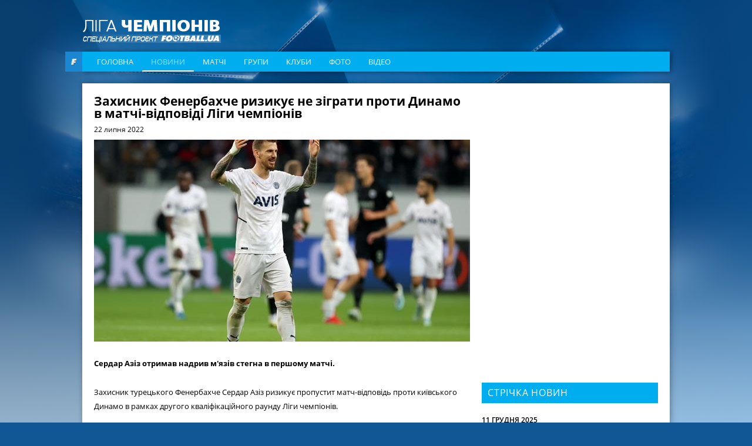

--- FILE ---
content_type: text/html; charset=utf-8
request_url: https://www.google.com/recaptcha/api2/aframe
body_size: 268
content:
<!DOCTYPE HTML><html><head><meta http-equiv="content-type" content="text/html; charset=UTF-8"></head><body><script nonce="1uGF0VDj7sENgNLXtt0UUA">/** Anti-fraud and anti-abuse applications only. See google.com/recaptcha */ try{var clients={'sodar':'https://pagead2.googlesyndication.com/pagead/sodar?'};window.addEventListener("message",function(a){try{if(a.source===window.parent){var b=JSON.parse(a.data);var c=clients[b['id']];if(c){var d=document.createElement('img');d.src=c+b['params']+'&rc='+(localStorage.getItem("rc::a")?sessionStorage.getItem("rc::b"):"");window.document.body.appendChild(d);sessionStorage.setItem("rc::e",parseInt(sessionStorage.getItem("rc::e")||0)+1);localStorage.setItem("rc::h",'1768971549214');}}}catch(b){}});window.parent.postMessage("_grecaptcha_ready", "*");}catch(b){}</script></body></html>